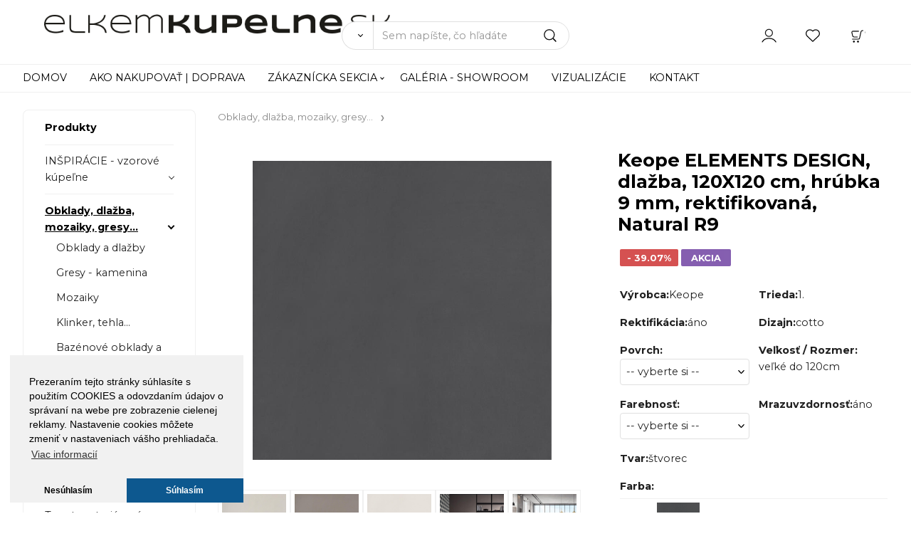

--- FILE ---
content_type: text/html; charset=UTF-8
request_url: https://elkemkupelne.sk/keope-elements-design-dlazba-120x120-cm-hrubka-9-mm-rektifikovana-natural-r9/p2962
body_size: 14034
content:
<!DOCTYPE html>
<html lang="sk">
<head>
  <meta charset="utf-8">
  <title>Keope ELEMENTS DESIGN, dlažba, 120X120 cm, hrúbka 9 mm, rektifikovaná, Natural R9 | elkemkupelne.sk</title>
  <meta content="width=device-width,initial-scale=1.0" name="viewport">
  <link rel="preload" href="/template/eshop/scripts_clean3/main.min.css?t=2" as="style">
  <link rel="preconnect" href="https://fonts.googleapis.com">
  <link rel="preconnect" href="https://fonts.gstatic.com" crossorigin>
  <link href="https://fonts.googleapis.com/css2?family=Poppins:ital,wght@0,400;0,600;1,400;1,600&display=swap" rel="stylesheet">
  <link rel="stylesheet" href="/eshop/scripts/ce_cms.min.css?t=4">
  <link rel="stylesheet" href="/eshop/scripts/ce/controls.min.css?t=3">
  <link rel="stylesheet" href="/template/eshop/scripts_clean3/main.min.css?t=2">
  <link rel="stylesheet" href="/template/eshop/scripts_clean3/clickeshopmenu/menu.min.css?t=1" >
   <style> .tag_color1{ background-color:#67379d; color:#ffffff; } .tag_color2{ background-color:#56a9de; color:#ffffff; }</style>
<meta name="description" content="Keope ELEMENTS DESIGN, dlažba, 120X120 cm, 9 mm, rektifikovaná, Natural R9, Black, objednávkový kód: 57A0,, Silver, objednávkový kód: 51A0,, Taupe, objednávkový kód: 54A0,, White, objednávkový kód: 56A0.,  Vlastnosti:, materiál: porcelánová kamenina,, vhodná do interiéru,, vhodná ako podlaha aj ako obklad na stenu,, protišmykový povrch R9,, matný povrch,, dostupné v týchto farebných variaciách: black, silver, taupe, white, beige, grey, ivory,, v jednom balení: 2,86 m²/ 2 kusy,, V1 = konzistentný odtieň a" >
<meta name="keywords" content="Obklady, dlažba, mozaiky, gresy... | Keope ELEMENTS DESIGN, dlažba, 120X120 cm, hrúbka 9 mm, rektifikovaná, Natural R9" >
<meta property="og:type" content="product" >
<meta property="og:title" content="Keope ELEMENTS DESIGN, dlažba, 120X120 cm, hrúbka 9 mm, rektifikovaná, Natural R9 | Obklady, dlažba, mozaiky, gresy...">
<link rel="canonical" href="https://elkemkupelne.sk/keope-elements-design-dlazba-120x120-cm-hrubka-9-mm-rektifikovana-natural-r9/p2962">
<meta name="robots" content="index,follow">
<meta property="og:description" content="Keope ELEMENTS DESIGN, dlažba, 120X120 cm, 9 mm, rektifikovaná, Natural R9, Black, objednávkový kód: 57A0,, Silver, objednávkový kód: 51A0,, Taupe, objednávkový kód: 54A0,, White, objednávkový kód: 56A0.,  Vlastnosti:, materiál: porcelánová kamenina,, vhodná do interiéru,, vhodná ako podlaha aj ako obklad na stenu,, protišmykový povrch R9,, matný povrch,, dostupné v týchto farebných variaciách: black, silver, taupe, white, beige, grey, ivory,, v jednom balení: 2,86 m²/ 2 kusy,, V1 = konzistentný odtieň a">
<meta property="og:image" content="https://elkemkupelne.sk/images_upd/products/2/hynow7b1amz3.jpg">
<script>window.dataLayer = window.dataLayer || []; window.dataLayer.push({"event": "view_item","ecommerce": { "items": [{ "item_id":"", "item_name":"Keope ELEMENTS DESIGN, dlažba, 120X120 cm, hrúbka 9 mm, rektifikovaná, Natural R9", "id":2962,"price":66.63,"currency":"EUR","category":"Obklady, dlažba, mozaiky, gresy..."}]} });</script>
<script type="application/ld+json"> {"@context": "https://schema.org/","@type": "Product","name": "Keope ELEMENTS DESIGN, dlažba, 120X120 cm, hrúbka 9 mm, rektifikovaná, Natural R9","productID": "2962","image": "https://elkemkupelne.sk/images_upd/products/2/hynow7b1amz3.jpg","brand": {"@type": "Brand", "name": "Keope"},"description": "Keope ELEMENTS DESIGN, dlažba, 120X120 cm, 9 mm, rektifikovaná, Natural R9, Black, objednávkový kód: 57A0,, Silver, objednávkový kód: 51A0,, Taupe, objednávkový kód: 54A0,, White, objednávkový kód: 56A0.,  Vlastnosti:, materiál: porcelánová kamenina,, vhodná do interiéru,, vhodná ako podlaha aj ako obklad na stenu,, protišmykový povrch R9,, matný povrch,, dostupné v týchto farebných variaciách: black, silver, taupe, white, beige, grey, ivory,, v jednom balení: 2,86 m²/ 2 kusy,, V1 = konzistentný odtieň a","url": "https://elkemkupelne.sk/keope-elements-design-dlazba-120x120-cm-hrubka-9-mm-rektifikovana-natural-r9/p2962","category": "Obklady, dlažba, mozaiky, gresy...", "offers": {"@type": "Offer","url": "https://elkemkupelne.sk/keope-elements-design-dlazba-120x120-cm-hrubka-9-mm-rektifikovana-natural-r9/p2962","priceCurrency": "EUR","price": "66.63"}} </script>
<link rel="icon" type="image/png" href="/storage/favicon.png" /> 
<link rel="stylesheet" href="/storage/scripts/custom.css?t=6" />
<link href="https://fonts.googleapis.com/css2?family=Montserrat:ital,wght@0,400;0,700;1,400&display=swap" rel="stylesheet">

<meta name="google-site-verification" content="MGoWcUREGAG7LqxmskiJMnBKwBwqZXVx6-G671MCHq8" /></head>
<body class="bodyClass" id="page_product_detail_out" >
<div class="wrapper">
<header class="header">
  <div id="pageHeaderContent" class="editContent"><div><a class="effect-light" href="/"><img class="" style="margin-left: 2.5%; margin-top: 20px;" src="/storage/office/logo1.png" alt="elkem kupelne" width="488" height="27"></a></div>
<div>&nbsp;</div></div>
  <div class="headerComponents">
    <span id="res-main_trg" class="res-menu_trg only_tablet_mobile"></span>
    <div class="shoppingCart" id="shoppingCart">
      <a class="s-link" href="/cart/" data-title="zobraziť nákupný košík" rel="nofollow" aria-label="Košík">
        <div class="s-img" ></div>
        <span class="quantity"><span id="order_products_quantity">0</span> <span></span></span></a></div>
        <div class="divLogin" id="loginUser">
      <a class="loginLink" href="/login/" title="Prihlásenie"> </a>
    </div>
    <span id="wishlist-link" class="wishlist-link" onclick="formExtend.pageRedirect('/eshop/user-profile/wishlist/')" title="Obľúbené položky"></span>
    <span id="res-search_trg" class="res-search_trg only_tablet_mobile"></span>
  </div>
  <div class="productSearch" id="productSearch">
    <form action="/search/" method="get">
      <button class="btn_search-list-category" type="button" id="btn_search-list-category" aria-label="Vyhľadať"></button>
      <input name="txtb_searchProduct" id="txtb_searchProduct" type="search" class="txtbSearchProduct" value="" placeholder="Sem napíšte, čo hľadáte" required="required" maxlength="200" minlength="3" onkeyup="ce_product_view.fulltextSearch(this)" autocomplete="off" aria-label="Sem napíšte, čo hľadáte">
      <input class="txtbSearchButton" type="submit" title="Vyhľadať" value="">
      <input type="hidden" name="category-list">
    </form>
  </div>
</header>
<nav id="ce_menu" class="ce_menu menuClass mainMenuStyle"><ul id="m1"><li id="m0"><a href="/">DOMOV</a></li><li id="m2"><a href="/ako-nakupovat-doprava/m2">AKO NAKUPOVAŤ | DOPRAVA</a></li><li id="m210"><a href="/eshop/login.php">ZÁKAZNÍCKA SEKCIA</a><ul><li id="m149"><a href="/eshop/user.php">ZMENA OSOBNÝCH ÚDAJOV</a></li><li id="m150"><a href="/eshop/order_history.php">PREHĽAD OBJEDNÁVOK</a></li><li id="m221"><a href="/zakaznicka-sekcia/obchodne-podmienky/m221">OBCHODNÉ PODMIENKY</a></li><li id="m3"><a href="/zakaznicka-sekcia/ochrana-osobnych-udajov/m3">OCHRANA OSOBNÝCH ÚDAJOV</a></li></ul></li><li id="m648"><a href="/galeria-showroom/m648">GALÉRIA - SHOWROOM</a></li><li id="m4"><a href="/vizualizacie/m4">VIZUALIZÁCIE</a></li><li id="m215"><a href="/kontakt/m215">KONTAKT</a></li></ul></nav>
<div class="pageContent ">
  <div id="page_panel" class="pagePanel">
    <div class="productsPanel" id="productsPanel">
      <span class="homeLink" id="homeLink">Produkty</span>
      <nav class="categoryPanel ce_category" id="categoryPanel"><ul id="l1" class="sitemap"><li id="l3"><a href="/inspiracie-vzorove-kupelne/c3">INŠPIRÁCIE - vzorové kúpeľne</a><ul><li id="l18"><a href="/inspiracie-vzorove-kupelne/boho/c18">Boho</a></li><li id="l19"><a href="/inspiracie-vzorove-kupelne/inalco-storm/c19">Inalco Storm</a></li><li id="l70"><a href="/inspiracie-vzorove-kupelne/na-okraji-lesa/c70">Na okraji lesa</a></li><li id="l72"><a href="/inspiracie-vzorove-kupelne/biela-s-drevom/c72">Biela s drevom</a></li><li id="l73"><a href="/inspiracie-vzorove-kupelne/glamour/c73">Glamour</a></li><li id="l114"><a href="/inspiracie-vzorove-kupelne/tehlickova-casalgrande-padana/c114">Tehličková - Casalgrande Padana</a></li><li id="l239"><a href="/inspiracie-vzorove-kupelne/spanielska-klasika/c239">Španielska klasika</a></li><li id="l240"><a href="/inspiracie-vzorove-kupelne/mentolova-pracovna/c240">Mentolová práčovňa</a></li><li id="l241"><a href="/inspiracie-vzorove-kupelne/detska-hrava-kupelna/c241">Detská hravá kúpeľňa</a></li><li id="l242"><a href="/inspiracie-vzorove-kupelne/zimna-kupelna/c242">Zimná kúpeľňa</a></li><li id="l243"><a href="/inspiracie-vzorove-kupelne/zelena-marmoker/c243">Zelená Marmoker</a></li><li id="l244"><a href="/inspiracie-vzorove-kupelne/kenzo-melrose/c244">Kenzo-Melrose</a></li></ul></li><li id="l4"><a href="/obklady-dlazba-mozaiky-gresy.../c4">Obklady, dlažba, mozaiky, gresy...</a><ul><li id="l33"><a href="/obklady-dlazba-mozaiky-gresy.../obklady-a-dlazby/c33">Obklady a dlažby</a></li><li id="l34"><a href="/obklady-dlazba-mozaiky-gresy.../gresy-kamenina/c34">Gresy - kamenina</a></li><li id="l35"><a href="/obklady-dlazba-mozaiky-gresy.../mozaiky/c35">Mozaiky</a></li><li id="l36"><a href="/obklady-dlazba-mozaiky-gresy.../klinker-tehla.../c36">Klinker, tehla...</a></li><li id="l38"><a href="/obklady-dlazba-mozaiky-gresy.../bazenove-obklady-a-dlazba/c38">Bazénové obklady a dlažba</a></li><li id="l40"><a href="/obklady-dlazba-mozaiky-gresy.../exterierove-dlazby-terasy.../c40">Exteriérové dlažby, terasy...</a></li><li id="l39"><a href="/obklady-dlazba-mozaiky-gresy.../velkoformatove/c39">Veľkoformátové</a></li></ul></li><li id="l5"><a href="/drevene-podlahy-a-obklady.../c5">Drevené podlahy a obklady...</a><ul><li id="l20"><a href="/drevene-podlahy-a-obklady.../drevene-podlahy/c20">Drevené podlahy</a></li><li id="l23"><a href="/drevene-podlahy-a-obklady.../drevene-obklady-dekoracne/c23">Drevené obklady (dekoračné)</a></li></ul></li><li id="l6"><a href="/tapety-exterierove-a-interierove-../c6">Tapety exteriérové a interiérové ..</a><ul><li id="l233"><a href="/tapety-exterierove-a-interierove-../interierove-tapety-cvc/c233">Interiérové tapety (CVC)</a></li><li id="l236"><a href="/tapety-exterierove-a-interierove-../interierove-tapety-ewc/c236">Interiérové tapety (EWC)</a></li><li id="l234"><a href="/tapety-exterierove-a-interierove-../kupelnove-tapety-wet/c234">Kúpeľňové tapety (WET)</a></li><li id="l235"><a href="/tapety-exterierove-a-interierove-../exterierove-tapety-out/c235">Exteriérové tapety (OUT)</a></li></ul></li><li id="l7"><a href="/armatury-baterie-a-sprchy.../c7">Armatúry - batérie a sprchy...</a><ul><li id="l41"><a href="/armatury-baterie-a-sprchy.../vodovodne-baterie/c41">Vodovodné batérie</a><ul><li id="l59"><a href="/armatury-baterie-a-sprchy.../vodovodne-baterie/baterie-umyvadlove/c59">Batérie umývadlové</a></li><li id="l60"><a href="/armatury-baterie-a-sprchy.../vodovodne-baterie/baterie-vanove/c60">Batérie vaňové</a></li><li id="l61"><a href="/armatury-baterie-a-sprchy.../vodovodne-baterie/baterie-sprchove/c61">Batérie sprchové</a></li><li id="l62"><a href="/armatury-baterie-a-sprchy.../vodovodne-baterie/baterie-drezove/c62">Batérie drezové</a></li><li id="l63"><a href="/armatury-baterie-a-sprchy.../vodovodne-baterie/baterie-bidetove/c63">Batérie bidetové</a></li><li id="l65"><a href="/armatury-baterie-a-sprchy.../vodovodne-baterie/baterie-podomietkove/c65">Batérie podomietkové</a></li><li id="l66"><a href="/armatury-baterie-a-sprchy.../vodovodne-baterie/baterie-prislusenstvo/c66">Batérie príslušenstvo</a></li></ul></li><li id="l42"><a href="/armatury-baterie-a-sprchy.../sprchy-a-sprchove-systemy/c42">Sprchy a sprchové systémy</a><ul><li id="l67"><a href="/armatury-baterie-a-sprchy.../sprchy-a-sprchove-systemy/rucne-sprchy/c67">Ručné sprchy</a></li><li id="l68"><a href="/armatury-baterie-a-sprchy.../sprchy-a-sprchove-systemy/hlavove-sprchy/c68">Hlavové sprchy</a></li><li id="l32"><a href="/armatury-baterie-a-sprchy.../sprchy-a-sprchove-systemy/sprchove-stlpy/c32">Sprchové stĺpy</a></li><li id="l69"><a href="/armatury-baterie-a-sprchy.../sprchy-a-sprchove-systemy/sprchove-panely/c69">Sprchové panely</a></li><li id="l71"><a href="/armatury-baterie-a-sprchy.../sprchy-a-sprchove-systemy/sprchove-tyce-a-drziaky/c71">Sprchové tyče a držiaky</a></li><li id="l55"><a href="/armatury-baterie-a-sprchy.../sprchy-a-sprchove-systemy/sprchovy-sety/c55">Sprchový sety</a></li><li id="l74"><a href="/armatury-baterie-a-sprchy.../sprchy-a-sprchove-systemy/sprchove-prislusenstvo/c74">Sprchové príslušenstvo</a></li></ul></li></ul></li><li id="l8"><a href="/sprchove-kuty-a-boxy-vane.../c8">Sprchové kúty a boxy, vane...</a><ul><li id="l50"><a href="/sprchove-kuty-a-boxy-vane.../sprchove-kuty-vanicky-boxy.../c50">Sprchové kúty, vaničky, boxy...</a><ul><li id="l43"><a href="/sprchove-kuty-a-boxy-vane.../sprchove-kuty-vanicky-boxy.../sprchove-kuty-a-dvere/c43">Sprchové kúty a dvere</a></li><li id="l44"><a href="/sprchove-kuty-a-boxy-vane.../sprchove-kuty-vanicky-boxy.../sprchove-steny-walk-in/c44">Sprchové steny Walk-in</a></li><li id="l46"><a href="/sprchove-kuty-a-boxy-vane.../sprchove-kuty-vanicky-boxy.../sprchove-boxy/c46">Sprchové boxy</a></li><li id="l47"><a href="/sprchove-kuty-a-boxy-vane.../sprchove-kuty-vanicky-boxy.../sprchove-vanicky/c47">Sprchové vaničky</a></li><li id="l48"><a href="/sprchove-kuty-a-boxy-vane.../sprchove-kuty-vanicky-boxy.../sprchove-prislusenstvo/c48">Sprchové príslušenstvo</a></li><li id="l49"><a href="/sprchove-kuty-a-boxy-vane.../sprchove-kuty-vanicky-boxy.../sprchove-zlaby-sifony/c49">Sprchové žľaby, sifóny</a></li></ul></li><li id="l51"><a href="/sprchove-kuty-a-boxy-vane.../vane/c51">Vane</a><ul><li id="l52"><a href="/sprchove-kuty-a-boxy-vane.../vane/vane-vstavane-polovstavane/c52">Vane vstavané, polovstavané</a></li><li id="l56"><a href="/sprchove-kuty-a-boxy-vane.../vane/vane-volne-stojace/c56">Vane voľne stojace</a></li><li id="l57"><a href="/sprchove-kuty-a-boxy-vane.../vane/vane-s-dvierkami/c57">Vane s dvierkami</a></li><li id="l115"><a href="/sprchove-kuty-a-boxy-vane.../vane/vanove-zasteny/c115">Vaňové zásteny</a></li><li id="l58"><a href="/sprchove-kuty-a-boxy-vane.../vane/vanove-prislusenstvo/c58">Vaňové príslušenstvo</a></li><li id="l75"><a href="/sprchove-kuty-a-boxy-vane.../vane/vanove-sifony-odtoky/c75">Vaňové sifóny, odtoky</a></li><li id="l238"><a href="/sprchove-kuty-a-boxy-vane.../vane/vane-ine.../c238">Vane iné...</a></li></ul></li><li id="l257"><a href="/sprchove-kuty-a-boxy-vane.../prislusenstvo/c257">Príslušenstvo</a></li></ul></li><li id="l9"><a href="/sanita-umyvadla-wc-misy.../c9">Sanita, umývadlá, WC misy...</a><ul><li id="l26"><a href="/sanita-umyvadla-wc-misy.../wc/c26">WC</a><ul><li id="l76"><a href="/sanita-umyvadla-wc-misy.../wc/wc-zavesne/c76">WC závesné</a></li><li id="l77"><a href="/sanita-umyvadla-wc-misy.../wc/wc-stojace/c77">WC stojace</a></li><li id="l78"><a href="/sanita-umyvadla-wc-misy.../wc/wc-kombinovane/c78">WC kombinované</a></li><li id="l79"><a href="/sanita-umyvadla-wc-misy.../wc/wc-dosky/c79">WC dosky</a></li><li id="l54"><a href="/sanita-umyvadla-wc-misy.../wc/pridavne-bidety-k-wc/c54">Prídavné bidety k WC</a></li><li id="l80"><a href="/sanita-umyvadla-wc-misy.../wc/wc-podomietkove-systemy-tlacidla/c80">WC podomietkové systémy, tlačidlá</a></li><li id="l81"><a href="/sanita-umyvadla-wc-misy.../wc/wc-prislusenstvo/c81">WC príslušenstvo</a></li><li id="l82"><a href="/sanita-umyvadla-wc-misy.../wc/wc-odtoky-sifony/c82">WC odtoky, sifóny</a></li></ul></li><li id="l27"><a href="/sanita-umyvadla-wc-misy.../pisoare/c27">Pisoáre</a><ul><li id="l83"><a href="/sanita-umyvadla-wc-misy.../pisoare/pisoare-zavesne/c83">Pisoáre závesné</a></li><li id="l84"><a href="/sanita-umyvadla-wc-misy.../pisoare/pisoare-stojace/c84">Pisoáre stojace</a></li><li id="l85"><a href="/sanita-umyvadla-wc-misy.../pisoare/pisoare-podomietkove-systemy/c85">Pisoáre podomietkové systémy</a></li><li id="l86"><a href="/sanita-umyvadla-wc-misy.../pisoare/pisoare-prislusenstvo/c86">Pisoáre príslušenstvo</a></li><li id="l87"><a href="/sanita-umyvadla-wc-misy.../pisoare/pisoare-odtoky-sifony/c87">Pisoáre odtoky, sifóny</a></li></ul></li><li id="l28"><a href="/sanita-umyvadla-wc-misy.../bidety/c28">Bidety</a><ul><li id="l88"><a href="/sanita-umyvadla-wc-misy.../bidety/bidety-zavesne/c88">Bidety závesné</a></li><li id="l89"><a href="/sanita-umyvadla-wc-misy.../bidety/bidety-stojace/c89">Bidety stojace</a></li><li id="l90"><a href="/sanita-umyvadla-wc-misy.../bidety/bidetove-dosky/c90">Bidetové dosky</a></li><li id="l91"><a href="/sanita-umyvadla-wc-misy.../bidety/bidety-podomietkove-systemy/c91">Bidety podomietkové systémy</a></li><li id="l92"><a href="/sanita-umyvadla-wc-misy.../bidety/bidety-prislusenstvo/c92">Bidety príslušenstvo</a></li><li id="l93"><a href="/sanita-umyvadla-wc-misy.../bidety/bidety-odtoky-sifony/c93">Bidety odtoky, sifóny</a></li></ul></li><li id="l29"><a href="/sanita-umyvadla-wc-misy.../umyvadla/c29">Umývadlá</a><ul><li id="l94"><a href="/sanita-umyvadla-wc-misy.../umyvadla/umyvadla-zavesne/c94">Umývadlá závesné</a></li><li id="l95"><a href="/sanita-umyvadla-wc-misy.../umyvadla/umyvadlove-stlpy-a-polostlpy/c95">Umývadlové stĺpy a polostĺpy</a></li><li id="l96"><a href="/sanita-umyvadla-wc-misy.../umyvadla/umyvadla-na-dosku/-nabytkove/-stojate/c96">Umývadlá na dosku/ nábytkové/ stojaté</a></li><li id="l97"><a href="/sanita-umyvadla-wc-misy.../umyvadla/umyvadla-polo-/zapustene/c97">Umývadlá polo-/zapustené</a></li><li id="l98"><a href="/sanita-umyvadla-wc-misy.../umyvadla/umyvadla-rohove/c98">Umývadlá rohové</a></li><li id="l99"><a href="/sanita-umyvadla-wc-misy.../umyvadla/umyvadlovy-set-so-skrinkou/c99">Umývadlový set so skrinkou</a></li><li id="l100"><a href="/sanita-umyvadla-wc-misy.../umyvadla/umyvadlove-prislusenstvo/c100">Umývadlové príslušenstvo</a></li><li id="l101"><a href="/sanita-umyvadla-wc-misy.../umyvadla/umyvadlove-odtoky-sifony/c101">Umývadlové odtoky, sifóny</a></li><li id="l262"><a href="/sanita-umyvadla-wc-misy.../umyvadla/volne-stojace-umyvadla/c262">Voľne stojace umývadlá</a></li><li id="l263"><a href="/sanita-umyvadla-wc-misy.../umyvadla/umyvadielko/c263">Umývadielko</a></li><li id="l264"><a href="/sanita-umyvadla-wc-misy.../umyvadla/dvojumyvadlo/c264">Dvojumývadlo</a></li></ul></li></ul></li><li id="l10"><a href="/kupelnovy-nabytok-zrkadla-svietidla/c10">Kúpeľňový nábytok, zrkadlá, svietidlá</a><ul><li id="l30"><a href="/kupelnovy-nabytok-zrkadla-svietidla/skrinky-dosky-pod-umyvadla/c30">Skrinky, dosky pod umývadlá</a></li><li id="l53"><a href="/kupelnovy-nabytok-zrkadla-svietidla/policove-regaly-lavice/c53">Policové regály, lavice</a></li><li id="l102"><a href="/kupelnovy-nabytok-zrkadla-svietidla/nabytok-ostatny.../c102">Nábytok ostatný...</a></li><li id="l103"><a href="/kupelnovy-nabytok-zrkadla-svietidla/zrkadlove-skrinky/c103">Zrkadlové skrinky</a></li><li id="l104"><a href="/kupelnovy-nabytok-zrkadla-svietidla/zrkadla/c104">Zrkadlá</a></li><li id="l105"><a href="/kupelnovy-nabytok-zrkadla-svietidla/svietidla/c105">Svietidlá</a></li></ul></li><li id="l11"><a href="/kupelnove-doplnky/c11">Kúpeľňové doplnky</a><ul><li id="l17"><a href="/kupelnove-doplnky/na-stenu/c17">Na stenu</a></li><li id="l21"><a href="/kupelnove-doplnky/na-postavenie/c21">Na  postavenie</a></li><li id="l22"><a href="/kupelnove-doplnky/bez-vrtania/c22">Bez vŕtania</a></li><li id="l24"><a href="/kupelnove-doplnky/droteny-program/c24">Drôtený program</a></li><li id="l31"><a href="/kupelnove-doplnky/kose-kosiky-krabicky.../c31">Koše, košíky, krabičky...</a></li><li id="l106"><a href="/kupelnove-doplnky/sedatka-a-stolicky/c106">Sedátka a stoličky</a></li><li id="l107"><a href="/kupelnove-doplnky/kozmeticke-zrkadla/c107">Kozmetické zrkadlá</a></li><li id="l108"><a href="/kupelnove-doplnky/stojany-a-susiaky/c108">Stojany a sušiaky</a></li><li id="l109"><a href="/kupelnove-doplnky/stierky/c109">Stierky</a></li><li id="l110"><a href="/kupelnove-doplnky/dekoracie/c110">Dekorácie</a></li><li id="l113"><a href="/kupelnove-doplnky/ine.../c113">Iné...</a></li></ul></li><li id="l12"><a href="/dizajnove-radiatory-kurenie/-vetranie.../c12">Dizajnové radiátory, kúrenie/ vetranie...</a><ul><li id="l116"><a href="/dizajnove-radiatory-kurenie/-vetranie.../dizajnove-radiatory/c116">Dizajnové radiátory</a></li><li id="l117"><a href="/dizajnove-radiatory-kurenie/-vetranie.../susiaky-uterakov/c117">Sušiaky uterákov</a></li><li id="l118"><a href="/dizajnove-radiatory-kurenie/-vetranie.../krby/c118">Krby</a></li><li id="l119"><a href="/dizajnove-radiatory-kurenie/-vetranie.../elektricke-kurenie-tepla-podlaha/c119">Elektrické kúrenie (teplá podlaha)</a></li><li id="l237"><a href="/dizajnove-radiatory-kurenie/-vetranie.../smart-technologia/c237">Smart technológia</a></li><li id="l120"><a href="/dizajnove-radiatory-kurenie/-vetranie.../doplnky/c120">Doplnky</a></li><li id="l45"><a href="/dizajnove-radiatory-kurenie/-vetranie.../ventilatory/c45">Ventilátory</a></li></ul></li><li id="l14"><a href="/profily-listy-a-stavebne-doplnky/c14">Profily, lišty a stavebné doplnky</a><ul><li id="l64"><a href="/profily-listy-a-stavebne-doplnky/ukoncovacie-listy/c64">Ukončovacie lišty</a></li><li id="l215"><a href="/profily-listy-a-stavebne-doplnky/schodiskove-listy/c215">Schodiskové lišty</a></li><li id="l216"><a href="/profily-listy-a-stavebne-doplnky/vanove-profily/c216">Vaňové profily</a></li><li id="l217"><a href="/profily-listy-a-stavebne-doplnky/spadove-profily/c217">Spádové profily</a></li><li id="l218"><a href="/profily-listy-a-stavebne-doplnky/dilatacie/c218">Dilatácie</a></li><li id="l219"><a href="/profily-listy-a-stavebne-doplnky/led-profily-a-listy/c219">LED profily a lišty</a></li><li id="l220"><a href="/profily-listy-a-stavebne-doplnky/prechodove-listy/c220">Prechodové lišty</a></li><li id="l222"><a href="/profily-listy-a-stavebne-doplnky/sokle/c222">Sokle</a></li><li id="l223"><a href="/profily-listy-a-stavebne-doplnky/prekryvacie-profily/c223">Prekrývacie profily</a></li><li id="l224"><a href="/profily-listy-a-stavebne-doplnky/nivelacia-kriziky/c224">Nivelácia + krížiky</a></li></ul></li><li id="l15"><a href="/stavebna-chemia/c15">Stavebná chémia</a><ul><li id="l225"><a href="/stavebna-chemia/lepidla/c225">Lepidlá</a></li><li id="l231"><a href="/stavebna-chemia/tmely/c231">Tmely</a></li><li id="l226"><a href="/stavebna-chemia/hydroizolacia/c226">Hydroizolácia</a></li><li id="l227"><a href="/stavebna-chemia/penetracie/c227">Penetrácie</a></li><li id="l228"><a href="/stavebna-chemia/skarovacie-hmoty/c228">Škárovacie hmoty</a></li><li id="l229"><a href="/stavebna-chemia/silikony/c229">Silikóny</a></li><li id="l232"><a href="/stavebna-chemia/cistiace-a-ochranne-prostriedky/c232">Čistiace a ochranné prostriedky</a></li><li id="l230"><a href="/stavebna-chemia/ine.../c230">Iné...</a></li></ul></li><li id="l16"><a href="/vyrobca/c16">VÝROBCA</a><ul><li id="l13"><a href="/vyrobca/41zero42/c13">41zero42</a><ul><li id="l258"><a href="/vyrobca/41zero42/alape/c258">Alape</a></li></ul></li><li id="l121"><a href="/vyrobca/alcaplast/c121">Alcaplast</a></li><li id="l122"><a href="/vyrobca/alfalux/c122">Alfalux</a></li><li id="l123"><a href="/vyrobca/antonio-lupi/c123">Antonio Lupi</a></li><li id="l124"><a href="/vyrobca/antrax-it/c124">Antrax IT</a></li><li id="l125"><a href="/vyrobca/apavisa/c125">Apavisa</a></li><li id="l126"><a href="/vyrobca/ariostea/c126">Ariostea</a></li><li id="l127"><a href="/vyrobca/axor/c127">Axor</a></li><li id="l128"><a href="/vyrobca/bette/c128">Bette</a></li><li id="l129"><a href="/vyrobca/bisazza/c129">Bisazza</a></li><li id="l130"><a href="/vyrobca/butech/c130">Butech</a></li><li id="l131"><a href="/vyrobca/caleido/c131">Caleido</a></li><li id="l132"><a href="/vyrobca/casalgrande-padana/c132">Casalgrande Padana</a></li><li id="l133"><a href="/vyrobca/cercom/c133">Cercom</a></li><li id="l134"><a href="/vyrobca/cerdomus/c134">Cerdomus</a></li><li id="l135"><a href="/vyrobca/cotto-deste/c135">Cotto d'Este</a></li><li id="l136"><a href="/vyrobca/coem/c136">Coem</a></li><li id="l137"><a href="/vyrobca/coverlam/c137">Coverlam</a></li><li id="l138"><a href="/vyrobca/decorstock/c138">Decorstock</a></li><li id="l139"><a href="/vyrobca/domiziani/c139">Domiziani</a></li><li id="l140"><a href="/vyrobca/dornbracht/c140">Dornbracht</a></li><li id="l141"><a href="/vyrobca/dune/c141">Dune</a></li><li id="l142"><a href="/vyrobca/duravit/c142">Duravit</a></li><li id="l143"><a href="/vyrobca/duscholux/c143">Duscholux</a></li><li id="l144"><a href="/vyrobca/edimax-astor/c144">Edimax Astor</a></li><li id="l145"><a href="/vyrobca/equipe/c145">Equipe</a></li><li id="l146"><a href="/vyrobca/eps/c146">Eps</a></li><li id="l147"><a href="/vyrobca/ergon/c147">Ergon</a></li><li id="l148"><a href="/vyrobca/euro-flyzone/c148">Euro Flyzone</a></li><li id="l149"><a href="/vyrobca/fioranese/c149">Fioranese</a></li><li id="l150"><a href="/vyrobca/forhit/c150">Forhit</a></li><li id="l151"><a href="/vyrobca/gamadecor/c151">Gamadecor</a></li><li id="l152"><a href="/vyrobca/geberit/c152">Geberit</a></li><li id="l153"><a href="/vyrobca/grespania/c153">Grespania</a></li><li id="l154"><a href="/vyrobca/grohe/c154">Grohe</a></li><li id="l155"><a href="/vyrobca/gustavsberg/c155">Gustavsberg</a></li><li id="l156"><a href="/vyrobca/hidra/c156">Hidra</a></li><li id="l157"><a href="/vyrobca/hansgrohe/c157">Hansgrohe</a></li><li id="l158"><a href="/vyrobca/huppe/c158">Huppe</a></li><li id="l159"><a href="/vyrobca/ideal-standard/c159">Ideal Standard</a></li><li id="l160"><a href="/vyrobca/i-drain/c160">I-drain</a></li><li id="l161"><a href="/vyrobca/inalco/c161">Inalco</a></li><li id="l162"><a href="/vyrobca/interdoor/c162">Interdoor</a></li><li id="l163"><a href="/vyrobca/jee-o/c163">Jee-o</a></li><li id="l164"><a href="/vyrobca/jika/c164">Jika</a></li><li id="l165"><a href="/vyrobca/kaldewei/c165">Kaldewei</a></li><li id="l166"><a href="/vyrobca/keope/c166">Keope</a></li><li id="l167"><a href="/vyrobca/keramag/c167">Keramag</a></li><li id="l168"><a href="/vyrobca/keuco/c168">Keuco</a></li><li id="l169"><a href="/vyrobca/kludi/c169">Kludi</a></li><li id="l170"><a href="/vyrobca/kolo/c170">Kolo</a></li><li id="l171"><a href="/vyrobca/laminam/c171">Laminam</a></li><li id="l172"><a href="/vyrobca/lantic-colonial/c172">L’Antic Colonial</a></li><li id="l173"><a href="/vyrobca/laufen/c173">Laufen</a></li><li id="l174"><a href="/vyrobca/lebon/c174">Lebon</a></li><li id="l175"><a href="/vyrobca/listone-giordano/c175">Listone Giordano</a></li><li id="l176"><a href="/vyrobca/mapei/c176">Mapei</a></li><li id="l177"><a href="/vyrobca/marazzi/c177">Marazzi</a></li><li id="l178"><a href="/vyrobca/marca-corona/c178">Marca Corona</a></li><li id="l179"><a href="/vyrobca/mariner/c179">Mariner</a></li><li id="l180"><a href="/vyrobca/murexin/c180">Murexin</a></li><li id="l181"><a href="/vyrobca/mutina/c181">Mutina</a></li><li id="l182"><a href="/vyrobca/noken/c182">Noken</a></li><li id="l183"><a href="/vyrobca/oras/c183">Oras</a></li><li id="l184"><a href="/vyrobca/pamesa/c184">Pamesa</a></li><li id="l185"><a href="/vyrobca/paul/c185">Paul</a></li><li id="l186"><a href="/vyrobca/pmh/c186">Pmh</a></li><li id="l187"><a href="/vyrobca/polysystem/c187">Polysystem</a></li><li id="l188"><a href="/vyrobca/profilpas/c188">Profilpas</a></li><li id="l189"><a href="/vyrobca/provenza/c189">Provenza</a></li><li id="l190"><a href="/vyrobca/ravak/c190">Ravak</a></li><li id="l191"><a href="/vyrobca/roca/c191">Roca</a></li><li id="l192"><a href="/vyrobca/roltechnik/c192">Roltechnik</a></li><li id="l193"><a href="/vyrobca/ridea/c193">Ridea</a></li><li id="l194"><a href="/vyrobca/saime/c194">Saime</a></li><li id="l195"><a href="/vyrobca/saloni/c195">Saloni</a></li><li id="l196"><a href="/vyrobca/santagostino/c196">Sant'Agostino</a></li><li id="l197"><a href="/vyrobca/serenissima/c197">Serenissima</a></li><li id="l198"><a href="/vyrobca/smedbo/c198">Smedbo</a></li><li id="l199"><a href="/vyrobca/sopro/c199">Sopro</a></li><li id="l200"><a href="/vyrobca/schlueter-system/c200">Schlueter-system</a></li><li id="l203"><a href="/vyrobca/systempool/c203">Systempool</a></li><li id="l204"><a href="/vyrobca/tres/c204">Tres</a></li><li id="l205"><a href="/vyrobca/unidrain/c205">Unidrain</a></li><li id="l206"><a href="/vyrobca/urbatek/c206">Urbatek</a></li><li id="l207"><a href="/vyrobca/venis/c207">Venis</a><ul><li id="l37"><a href="/vyrobca/venis/cristal/c37">Cristal</a></li><li id="l214"><a href="/vyrobca/venis/mirage/c214">Mirage</a></li></ul></li><li id="l208"><a href="/vyrobca/villeroy-boch/c208">Villeroy &amp; Boch</a></li><li id="l209"><a href="/vyrobca/vitrex/c209">Vitrex</a></li><li id="l210"><a href="/vyrobca/viva/c210">Viva</a></li><li id="l211"><a href="/vyrobca/wall-dec-o/c211">Wall&amp;decò</a></li><li id="l212"><a href="/vyrobca/zehnder/c212">Zehnder</a></li><li id="l213"><a href="/vyrobca/zucchetti/c213">Zucchetti</a></li><li id="l253"><a href="/vyrobca/iny.../c253">Iný...</a></li><li id="l254"><a href="/vyrobca/decor-union/c254">Decor Union</a></li><li id="l255"><a href="/vyrobca/gayafores/c255">Gayafores</a></li><li id="l256"><a href="/vyrobca/porcelanosa/c256">Porcelanosa</a></li><li id="l259"><a href="/vyrobca/alape/c259">Alape</a></li><li id="l260"><a href="/vyrobca/artceram/c260">Artceram</a></li><li id="l261"><a href="/vyrobca/fondovalle/c261">Fondovalle</a></li><li id="l265"><a href="/vyrobca/lotosan/c265">Lotosan</a></li></ul></li><li id="l2"><a href="/vypredaj/c2">VÝPREDAJ</a><ul><li id="l201"><a href="/vypredaj/obklady-dlazba-mozaiky-gresy.../c201">Obklady, dlažba, mozaiky, gresy...</a></li><li id="l202"><a href="/vypredaj/drevene-podlahy-a-obklady.../c202">Drevené podlahy a obklady...</a></li><li id="l221"><a href="/vypredaj/exterierove-a-interierove-tapety.../c221">Exteriérové a interiérové tapety...</a></li><li id="l245"><a href="/vypredaj/armatury-baterie-a-sprchy.../c245">Armatúry - batérie a sprchy...</a></li><li id="l246"><a href="/vypredaj/sprchove-kuty-a-boxy-vane.../c246">Sprchové kúty a boxy, vane...</a></li><li id="l247"><a href="/vypredaj/sanita-umyvadla-wc-misy.../c247">Sanita, umývadlá, WC misy...</a></li><li id="l248"><a href="/vypredaj/kupelnovy-nabytok-zrkadla-svietidla/c248">Kúpeľňový nábytok, zrkadlá, svietidlá</a></li><li id="l249"><a href="/vypredaj/kupelnove-doplnky/c249">Kúpeľňové doplnky</a></li><li id="l250"><a href="/vypredaj/dizajnove-radiatory-kurenie/-vetranie.../c250">Dizajnové radiátory, kúrenie/ vetranie...</a></li><li id="l251"><a href="/vypredaj/profily-listy-a-stavebne-doplnky/c251">Profily, lišty a stavebné doplnky</a></li><li id="l252"><a href="/vypredaj/stavebna-chemia/c252">Stavebná chémia</a></li></ul></li></ul></nav>
    </div>
    <div id="pageInformationPanel" class="pageInformationPanel editContent"><p><a title="elkem@elkem.sk" href="mailto:elkem@elkem.sk" target="_blank" rel="noopener"><img style="float: left; margin-right: 10px; margin-left: 10px;" src="/storage/office/elkem_email.png" alt="email" width="40" height="40"></a><span style="color: #333333;"><strong><span style="font-size: 14px;">Napíšte nám...<br></span></strong></span><span style="font-size: 14px; color: #333333;"><a style="color: #333333;" href="mailto:elkem@elkem.sk" target="_blank" rel="noopener"><span style="color: #808080;">elkem@elkem.sk</span></a></span></p>
<hr>
<p><a href="tel:%20+421915703903" target="_blank" rel="noopener"><img style="float: left; margin-right: 10px; margin-left: 10px;" src="/storage/office/elkem_tel.png" alt="phone" width="40" height="40"></a><span style="color: #333333;"><strong><span style="font-size: 14px;">Kontaktujte nás...<br></span></strong></span><span style="font-size: 14px;"><a href="Tel:+421915703903" target="_blank" rel="noopener">+421 915 703 903</a></span></p>
<hr>
<p><span style="font-size: 14px;"><a href="https://www.facebook.com/elkem.kupelne" target="_blank" rel="noopener">&nbsp; &nbsp;<img src="/storage/office/elkem_fb.png" alt="" style="text-align: center; font-size: 0.875rem;" width="40" height="40"></a><a href="https://plus.google.com/discover"> &nbsp;</a><a href="https://www.instagram.com/elkemdizajnovekupelne" target="_blank" rel="noopener"><img src="/storage/office/elkem_ig.png" alt="" style="text-align: center; font-size: 0.875rem;" width="40" height="40"></a><a href="https://plus.google.com/discover"> &nbsp;</a><a href="https://sk.pinterest.com/elkemkosice" target="_blank" rel="noopener"><img src="/storage/office/elkem_pt.png" alt="" width="40" height="40"></a><a href="https://plus.google.com/discover">&nbsp;</a></span></p>
<p>&nbsp;</p>
<div class="page-width" style="max-width: 500px; padding: 10px; background-color: #bfa965;">
<div style="text-align: center;"><span style="font-size: 22px;"><strong><span style="color: #ffffff;">VÝPREDAJ</span></strong></span>
<div style="text-align: center;"><span style="color: #ffffff;">Množstvo tovaru za vynikajúce ceny!</span></div>
<div style="text-align: center;">&nbsp;</div>
</div>
</div>
<div class="page-width" style="max-width: 500px; background-color: #ffffff; padding: 5px;">
<div style="text-align: center;">&nbsp;</div>
</div>
<div class="page-width" style="max-width: 500px; padding: 10px; background-color: #000000; text-align: center;"><strong><span style="color: #ffffff;"><span style="font-size: 22px;">INŠPIRUJTE SA</span><br></span></strong>
<div style="text-align: center;"><span style="color: #ffffff;">Vyskladajte si Vašu kúpeľňu, inšpirovanú našou vzorovou kúpeľnou...</span></div>
</div>
<div class="page-width" style="max-width: 500px; background-color: #ffffff; padding: 5px;">
<div style="text-align: center;"><span style="color: #ffffff;">úpeľnou...</span></div>
</div>
<div class="page-width" style="max-width: 500px; padding: 10px; background-color: #bfa965;">
<div style="text-align: center;"><span style="font-size: 22px;"><strong><span style="color: #ffffff;">KÚPEĽŇA NA DIAĽKU</span></strong></span></div>
<div style="text-align: center;">
<div style="text-align: center;"><span style="color: #ffffff;">Navrhnite a objednajte si novú kúpeľňu z pohodlia vášho domova. </span><span style="color: #ffffff;">Dohodnite si on-line termín konzultácií.</span></div>
</div>
</div>
<div class="page-width" style="max-width: 500px; background-color: #ffffff; padding: 20px;">
<div style="text-align: center;">&nbsp;</div>
</div></div>
  </div>
  <main id="pan_main" class="main"><div>
  <div class="divProductCategoryPath"><a href="/obklady-dlazba-mozaiky-gresy.../c4">Obklady, dlažba, mozaiky, gresy...</a></div>  <div id="page_product_detail" data-price="Y" class="workspace-product-detail">
    <div class="productDetailTop"><h1 class="productDetailTitle editContentTextareaPopup" data-adm='{"b":"title","l":90,"m":1}' id="product_title">Keope ELEMENTS DESIGN, dlažba, 120X120 cm, hrúbka 9 mm, rektifikovaná, Natural R9</h1></div>
    <div class="productDetailCenter">
      <div class="divProductDetailImgPanel" id="divProductDetailImgPanel">
        <div class="divProductDetailImg"><div id="gallery"><div id="block_productMainImage"><a id="productMainImage" href="/images_upd/products/2/hynow7b1amz3.jpg" title="Keope ELEMENTS DESIGN, dlažba, 120X120 cm, hrúbka 9 mm, rektifikovaná, Natural R9" data-lightbox="product_images"><img src="/images_upd/products/2/hynow7b1amz3.jpg" alt="Keope ELEMENTS DESIGN, dlažba, 120X120 cm, hrúbka 9 mm, rektifikovaná, Natural R9" id="product_img_main" oncontextmenu="return false;"></a></div>
<div class="product_gallery_images-out">
<div class="imageGallery" id="product_gallery_images"><a href="/images_upd/products/2/6jp91385rosi.jpg" data-lightbox="product_images" title="Keope ELEMENTS DESIGN, dlažba, 120X120 cm, hrúbka 9 mm, rektifikovaná, Natural R9" id="a_product_img_12078"><img src="/images_upd/products/thumbs/2/6jp91385rosi.jpg" alt="Keope ELEMENTS DESIGN, dlažba, 120X120 cm, hrúbka 9 mm, rektifikovaná, Natural R9 1" loading="lazy"></a><a href="/images_upd/products/2/f6bzynxqk1h2.jpg" data-lightbox="product_images" title="Keope ELEMENTS DESIGN, dlažba, 120X120 cm, hrúbka 9 mm, rektifikovaná, Natural R9" id="a_product_img_12079"><img src="/images_upd/products/thumbs/2/f6bzynxqk1h2.jpg" alt="Keope ELEMENTS DESIGN, dlažba, 120X120 cm, hrúbka 9 mm, rektifikovaná, Natural R9 2" loading="lazy"></a><a href="/images_upd/products/2/ol95wrchxemf.jpg" data-lightbox="product_images" title="Keope ELEMENTS DESIGN, dlažba, 120X120 cm, hrúbka 9 mm, rektifikovaná, Natural R9" id="a_product_img_12080"><img src="/images_upd/products/thumbs/2/ol95wrchxemf.jpg" alt="Keope ELEMENTS DESIGN, dlažba, 120X120 cm, hrúbka 9 mm, rektifikovaná, Natural R9 3" loading="lazy"></a><a href="/images_upd/products/2/wzf67q08l4xk.jpg" data-lightbox="product_images" title="Keope ELEMENTS DESIGN, dlažba, 120X120 cm, hrúbka 9 mm, rektifikovaná, Natural R9" id="a_product_img_12081"><img src="/images_upd/products/thumbs/2/wzf67q08l4xk.jpg" alt="Keope ELEMENTS DESIGN, dlažba, 120X120 cm, hrúbka 9 mm, rektifikovaná, Natural R9 4" loading="lazy"></a><a href="/images_upd/products/2/e5cibsyk8qa4.jpg" data-lightbox="product_images" title="Keope ELEMENTS DESIGN, dlažba, 120X120 cm, hrúbka 9 mm, rektifikovaná, Natural R9" id="a_product_img_12082"><img src="/images_upd/products/thumbs/2/e5cibsyk8qa4.jpg" alt="Keope ELEMENTS DESIGN, dlažba, 120X120 cm, hrúbka 9 mm, rektifikovaná, Natural R9 5" loading="lazy"></a></div></div>
</div></div>
      </div>
      <div id="divProductDetailInformation">
      <form id="frm_main" action="/eshop/operations/product_detail_al/" method="post">
        <div class="divProductDetailInformation">
          <div class="product-detail-tags"><span class="p-discount p-specialOffer">- 39.07%</span> <span class="tag_color1 p-specialOffer productSpecialOfferDetail productSpecialOfferId1">AKCIA</span></div>          <div id="productDetailContent_0" class="productDetailDescriptionShort editContent form-row"></div>
                      <div class="divProductDetailAttributes" id="divProductDetailAttributes"><div class="pr-filter divProductParameter " id="product_filter_6298"><span class="divProductParameterTxt editContentProductFilter">Výrobca:</span><div class="divProductParameterValue one-line">Keope</div></div><div class="pr-filter divProductParameter " id="product_filter_6344"><span class="divProductParameterTxt editContentProductFilter">Trieda:</span><div class="divProductParameterValue one-line">1.</div></div><div class="pr-filter divProductParameter " id="product_filter_6346"><span class="divProductParameterTxt editContentProductFilter">Rektifikácia:</span><div class="divProductParameterValue one-line">áno</div></div><div class="pr-filter divProductParameter " id="product_filter_6321"><span class="divProductParameterTxt editContentProductFilter">Dizajn:</span><div class="divProductParameterValue one-line">cotto</div></div><div class="pr-filter divProductParameter " id="product_filter_6323"><span class="divProductParameterTxt editContentProductFilter">Povrch:</span><div class="divProductParameterValue"><select name="product_filter_attr[]"><option value="--~~~--">-- vyberte si --</option><option value="83375">matný</option><option value="88700">Naturálny</option></select></div></div><div class="pr-filter divProductParameter " id="product_filter_6345"><span class="divProductParameterTxt editContentProductFilter">Veľkosť / Rozmer:</span><div class="divProductParameterValue one-line">veľké do 120cm</div></div><div class="pr-filter divProductParameter " id="product_filter_6327"><span class="divProductParameterTxt editContentProductFilter">Farebnosť:</span><div class="divProductParameterValue"><select name="product_filter_attr[]"><option value="--~~~--">-- vyberte si --</option><option value="83390">biela ( White)</option><option value="83396">čierna ( nero, negro )</option><option value="83670">strieborná</option><option value="91051">Taupe</option></select></div></div><div class="pr-filter divProductParameter " id="product_filter_6324"><span class="divProductParameterTxt editContentProductFilter">Mrazuvzdornosť:</span><div class="divProductParameterValue one-line">áno</div></div><div class="pr-filter divProductParameter " id="product_filter_6322"><span class="divProductParameterTxt editContentProductFilter">Tvar:</span><div class="divProductParameterValue one-line">štvorec</div></div><div class="divProductParameter block_product_parameter_list" id="product_param_1773" data-type="L" ><span class="divProductParameterTxt editContentProductParameter"><span>Farba</span>: </span><div class="divProductParameterValue"><table class="product_parameter_list" ><tr>
              <td><input type="radio" name="chckb_product_parameter_list_1773" value="6606" data-name="chckb_product_parameter_list" data-param='{"param_id":"1773","attr_id":"6606","price":"66.625","availability":"na objednávku","in_stock_count":"0"}'/></td><td><div class="param_image"><img src="/images_upd/parameters/2/mh7591wqgfi8.webp" alt="Black, 57A0" loading="lazy"/></div></td><td>Black, 57A0</td><td><span data-id="param_availability">na objednávku</span></td>
                 <td data-id="td_param_price"><span data-id="param_price">66.625</span> <span data-id="param_price_symbol"> </span></td>
                 </tr><tr>
              <td><input type="radio" name="chckb_product_parameter_list_1773" value="6607" data-name="chckb_product_parameter_list" data-param='{"param_id":"1773","attr_id":"6607","price":"66.625","availability":"na objednávku","in_stock_count":"0"}'/></td><td><div class="param_image"><img src="/images_upd/parameters/2/zfjw2tpm8qhi.jpg" alt="Silver, 51A0" loading="lazy"/></div></td><td>Silver, 51A0</td><td><span data-id="param_availability">na objednávku</span></td>
                 <td data-id="td_param_price"><span data-id="param_price">66.625</span> <span data-id="param_price_symbol"> </span></td>
                 </tr><tr>
              <td><input type="radio" name="chckb_product_parameter_list_1773" value="6608" data-name="chckb_product_parameter_list" data-param='{"param_id":"1773","attr_id":"6608","price":"66.625","availability":"na objednávku","in_stock_count":"0"}'/></td><td><div class="param_image"><img src="/images_upd/parameters/2/nxa27349qwy6.jpg" alt="Taupe, 54A0" loading="lazy"/></div></td><td>Taupe, 54A0</td><td><span data-id="param_availability">na objednávku</span></td>
                 <td data-id="td_param_price"><span data-id="param_price">66.625</span> <span data-id="param_price_symbol"> </span></td>
                 </tr><tr>
              <td><input type="radio" name="chckb_product_parameter_list_1773" value="6609" data-name="chckb_product_parameter_list" data-param='{"param_id":"1773","attr_id":"6609","price":"66.625","availability":"na objednávku","in_stock_count":"0"}'/></td><td><div class="param_image"><img src="/images_upd/parameters/2/i6n4pmkzqxov.jpg" alt="White, 56A0" loading="lazy"/></div></td><td>White, 56A0</td><td><span data-id="param_availability">na objednávku</span></td>
                 <td data-id="td_param_price"><span data-id="param_price">66.625</span> <span data-id="param_price_symbol"> </span></td>
                 </tr></table></div></div></div>
                    <div class="divProductDetailParameters">
            <div class="grid2 mob-grid1 form-row"><div id="block_product_producer">
                <span class="attr-title">Výrobca:</span>
                <span><span class="editContentTextPopup product_producer-txt link" data-adm='{"b":"producer","l":50}'>Keope</span></span>
                </div><div id="block_product_warranty">
                <span class="attr-title">Záručná doba:</span>
                <span><span class="editContentTextPopup" data-adm='{"b":"warranty","l":30}'>24 mesiacov</span></span>
                </div></div>
          </div>
                      <div id="block_product_stock" class="form-row">
              <span class="attr-title">Dostupnosť: </span>
              <span id="block_product_stock-data">
                <span id="product_state" class="state_back_color1">na objednávku</span>                                <input type="hidden" id="hid_default_product_state" value="na objednávku" >
              </span>
            </div>
                                <div class="block_product-cart-add">
            <div class="form-row l grid2 block_product_price-extended">
                                                                <div id="block_product_price">
                    <span>
                      <span id="span_productPrice" class="editContentNumberPopup" data-adm='{"b":"price","m":1,"f":"ProductPriceRecalculation(\"price\")"}' >54.17</span>  €                    </span>
                    <span>bez DPH</span>
                  </div>
                                                            </div>
                          <div class="divProductDetailPrice form-row zero">
                <div id="block_product_price_vat">
                  <span class="productDetailPriceVatValue">
                   <span id="span_productPriceVAT" class="editContentNumberPopup" data-adm='{"b":"price_vat","m":1,"f":"ProductPriceRecalculation(\"price_vat\")"}' >66.63</span> €</span>
                  <span id="productItemMetric">m2</span>
                                    <div>
                                        <span id="block_product_list_price">
                      <span class="list_price-txt"> Pôvodná cena</span>
                      <span class="list_price-value"> <span id="span_productListPrice" class="editContentNumberPopup" data-adm='{"b":"list_price_vat","m":1,"f":"ProductPriceRecalculation(\"list_price_vat\")"}'>109.35</span>  €</span>
                    </span>
                    <span id="block_product_discount">
                      <span class="attr-title"> Zľava </span>
                      <span class="productDiscountNum">
                        <span id="productDiscount" class="editContentNumberPopup" data-adm='{"b":"discount","m":1,"f":"ProductPriceRecalculation(\"discount\")"}'>39.07</span> %
                      </span>
                    </span>
                                                          </div>
                </div>
                <input type="hidden" id="hid_product_price_params" value='{"list_price_vat":109.34699999999999,"product_rabat_calculate":0,"product_discount":39.07,"product_vat":23,"product_main_price_ignore":"Y","prefer_price_excl_vat":"N"}' >
              </div>
                        <div id="product-detail-cart-button" class="divCartButton">
                            <span class="numberArrows"><input class="cartQuantity" name="txtb_cartQuantity" id="txtb_cartQuantity" type="number" step="2.86" min="2.86"  max="1000000"  value="2.86" aria-label="quantity"></span>
              <input class="cartButton button" name="btn_productAdd" id="btn_productAdd" type="submit" value="Vložiť do košíka">
                          </div>
          </div>
          <div class="card-components">
            <span id="card-watchdog" class="card-watchdog">Sledovať produkt</span>
            <span id="card-wishlist" class="card-wishlist ">Pridať do obľúbených</span>
            <span id="card-share-link" class="card-share-link">Zdielať</span>
          </div>
        </div>
        <input type="hidden" name="hid_productId" id="hid_productId" value="2962">
        <input type="hidden" id="hid_product_state_txt" value="skladom">
        <input type="hidden" id="hid_product_stock_disable_sell" value="N">
        <input type="hidden" id="hid_currency_symbol" value="€">
        <input type="hidden" id="hid_currency_rate" value="1.00000">
        <input type="hidden" id="hid_currency_precision" value="2">
              </form>
    </div>
    <br style="clear:both;">
    </div>
    <div id="inf_panel_product" class="inf_panel_product editContent"></div>
    <div class="divProductDetailLongText" id="divProductDetailLongText">
      <div class="tabber" id="tabber_productDetail"><div class="tabberNav">
  <a href="#tab_productDescription">Popis</a>
      <a href="#tab_productQuestion" data-fixed="1">Potrebujete poradiť?</a>
  </div>
<div class="tabbertab" id="tab_productDescription"><div id="productDetailEditContent0" class="productTabberContent editContent"><p><span style="font-size: 17px; font-family: arial, helvetica, sans-serif; color: #000000;">Keope ELEMENTS DESIGN, dlažba, 120X120 cm, 9 mm, rektifikovaná, Natural R9</span></p>
<ul>
<li><span style="font-size: 17px; font-family: arial, helvetica, sans-serif; color: #000000;">Black, objednávkový kód: 57A0,</span></li>
<li><span style="font-size: 17px; font-family: arial, helvetica, sans-serif; color: #000000;">Silver, objednávkový kód: 51A0,</span></li>
<li><span style="font-size: 17px; font-family: arial, helvetica, sans-serif; color: #000000;">Taupe, objednávkový kód: 54A0,</span></li>
<li><span style="font-size: 17px; font-family: arial, helvetica, sans-serif; color: #000000;">White, objednávkový kód: 56A0.</span></li>
</ul>
<p><span style="font-size: 17px; font-family: arial, helvetica, sans-serif; color: #000000;">Vlastnosti:</span></p>
<ul>
<li><span style="font-size: 17px; font-family: arial, helvetica, sans-serif; color: #000000;">materiál: porcelánová kamenina,</span></li>
<li><span style="font-size: 17px; font-family: arial, helvetica, sans-serif; color: #000000;">vhodná do interiéru,</span></li>
<li><span style="font-size: 17px; font-family: arial, helvetica, sans-serif; color: #000000;">vhodná ako podlaha aj ako obklad na stenu,</span></li>
<li><span style="font-size: 17px; font-family: arial, helvetica, sans-serif; color: #000000;">protišmykový povrch R9,</span></li>
<li><span style="font-size: 17px; font-family: arial, helvetica, sans-serif; color: #000000;">matný povrch,</span></li>
<li><span style="font-size: 17px; font-family: arial, helvetica, sans-serif; color: #000000;">dostupné v týchto farebných variaciách: black, silver, taupe, white, beige, grey, ivory,</span></li>
<li><span style="font-size: 17px; font-family: arial, helvetica, sans-serif; color: #000000;">v jednom balení: 2,86 m²/ 2 kusy,</span></li>
<li><span style="font-family: arial, helvetica, sans-serif; font-size: 17px; color: #000000;">V1 = konzistentný odtieň a textúra – minimálne rozdiely.</span>
<p><span style="font-family: arial, helvetica, sans-serif; font-size: 17px; color: #000000;"><img src="/storage/dune.png" width="451" height="130" alt=""></span></p>
</li>
</ul>
<pre id="tw-target-text" class="tw-data-text tw-text-large tw-ta" dir="ltr" data-placeholder="Preklad">&nbsp;</pre>
<p>&nbsp;</p></div></div>  <div class="tabbertab" id="tab_productQuestion"></div>

</div>
    </div>
        <div class="productAssociated">
      <div class="pageTitle"> Podobné produkty </div><div class="productAssociatedView"><a href="/saime-district-beige-roc-r11-a-b-c-30x60cm-9mm/p2233" class="accessoriesProduct product " data-id="2233" ><span class="img"><img src="/images_upd/products/thumbs/3/pr1ylwvosq9x.jpg" alt="Saime DISTRICT Beige ROC R11 A+B+C 30x60cm, 9mm" loading="lazy"></span><span class="linkTxt"></span><span class="price"><span>42.68 €</span> <span class="list-price"></span></span><span class="subtitle">Saime DISTRICT Beige ROC R11 A+B+C 30x60cm, 9mm</span></a>
<a href="/dune-caronte-dlazba-90x90cm-lesk-10mm-188451/p3240" class="accessoriesProduct product " data-id="3240" ><span class="img"><img src="/images_upd/products/thumbs/0/e4m17c5rt9bx.jpg" alt="Dune CARONTE, dlažba 90x90cm, lesk, 10mm,188451" loading="lazy"></span><span class="linkTxt"> <span class="tag_color2 p-specialOffer productSpecialOfferDetail productSpecialOfferId2">NOVINKA</span></span><span class="price"><span>68.22 €</span> <span class="list-price"></span></span><span class="subtitle">Dune CARONTE, dlažba 90x90cm, lesk, 10mm,188451</span></a>
<a href="/cotto-deste-black-white-snow-100x300cm-3-5mm/p2855" class="accessoriesProduct product " data-id="2855" ><span class="img"><img src="/images_upd/products/thumbs/5/qc0fsxjlvwzu.jpg" alt="Cotto d´Este BLACK-WHITE  Snow 100x300cm, 3,5mm" loading="lazy"></span><span class="linkTxt"></span><span class="price"><span><span class="price-type-Y">cena na vyžiadanie</span></span> <span class="list-price"></span></span><span class="subtitle">Cotto d´Este BLACK-WHITE  Snow 100x300cm, 3,5mm</span></a>
<a href="/dune-baikal-warm-satin-dlazba-60x60cm-satin-9mm-188482/p3231" class="accessoriesProduct product " data-id="3231" ><span class="img"><img src="/images_upd/products/thumbs/1/v0i6zbhyju79.jpg" alt="Dune BAIKAL Warm Satin, dlažba 60x60cm, satin, 9mm, 188482" loading="lazy"></span><span class="linkTxt"> <span class="tag_color2 p-specialOffer productSpecialOfferDetail productSpecialOfferId2">NOVINKA</span></span><span class="price"><span>42.91 €</span> <span class="list-price"></span></span><span class="subtitle">Dune BAIKAL Warm Satin, dlažba 60x60cm, satin, 9mm, 188482</span></a>
<a href="/41zero42-pulp-green-dlazba-10x60cm-9mm/p4330" class="accessoriesProduct product " data-id="4330" ><span class="img"><img src="/images_upd/products/thumbs/0/3jaqhzueblyi.jpg" alt="41zero42  PULP Green, dlažba, 10x60cm, 9mm" loading="lazy"></span><span class="linkTxt"></span><span class="price"><span>158.03 €</span> <span class="list-price"></span></span><span class="subtitle">41zero42  PULP Green, dlažba, 10x60cm, 9mm</span></a>
<a href="/cotto-deste-buxy-amande-100x300cm-3-5mm/p2845" class="accessoriesProduct product " data-id="2845" ><span class="img"><img src="/images_upd/products/thumbs/5/bong03sywai4.jpg" alt="Cotto d´Este Buxy Amande 100x300cm, 3,5mm" loading="lazy"></span><span class="linkTxt"></span><span class="price"><span><span class="price-type-Y">cena na vyžiadanie</span></span> <span class="list-price"></span></span><span class="subtitle">Cotto d´Este Buxy Amande 100x300cm, 3,5mm</span></a>
<a href="/dune-berlin-trazor-flamingo-14.7x14.7cm-matt-10mm-188076/p3172" class="accessoriesProduct product " data-id="3172" ><span class="img"><img src="/images_upd/products/thumbs/2/w8xvp4hklsja.jpg" alt="Dune BERLIN Trazor Flamingo 14.7x14.7cm, matt 10mm 188076" loading="lazy"></span><span class="linkTxt"></span><span class="price"><span>42.11 €</span> <span class="list-price"></span></span><span class="subtitle">Dune BERLIN Trazor Flamingo 14.7x14.7cm, matt 10mm 188076</span></a>
<a href="/casalgrande-padana-english-wood-dean-20x120-cm-natural-9mm/p4192" class="accessoriesProduct product " data-id="4192" ><span class="img"><img src="/images_upd/products/thumbs/2/eyjvzso1nbul.jpg" alt="Casalgrande Padana ENGLISH WOOD Dean 20x120 cm Natural 9mm" loading="lazy"></span><span class="linkTxt"> <span class="tag_color1 p-specialOffer productSpecialOfferDetail productSpecialOfferId1">AKCIA</span></span><span class="discountTxt">- 20%</span><span class="price"><span>51.17 €</span> <span class="list-price">63.96 €</span></span><span class="subtitle">Casalgrande Padana ENGLISH WOOD Dean 20x120 cm Natural 9mm</span></a>
<a href="/fondovalle-planeo-chevron-10x60cm-natural-rett.-10mm/p1829" class="accessoriesProduct product " data-id="1829" ><span class="img"><img src="/images_upd/products/thumbs/9/9anrujty0bsm.jpg" alt="Fondovalle PLANEO Chevron 10x60cm Natural rett. 10mm" loading="lazy"></span><span class="linkTxt"> <span class="tag_color1 p-specialOffer productSpecialOfferDetail productSpecialOfferId1">AKCIA</span></span><span class="discountTxt">- 20%</span><span class="price"><span>116.34 €</span> <span class="list-price">145.42 €</span></span><span class="subtitle">Fondovalle PLANEO Chevron 10x60cm Natural rett. 10mm</span></a>
<a href="/dune-valencia-turia-20x20cm-matt/p3150" class="accessoriesProduct product " data-id="3150" ><span class="img"><img src="/images_upd/products/thumbs/0/uq07lvz9mikc.jpg" alt="Dune VALENCIA Turia 20x20cm, matt" loading="lazy"></span><span class="linkTxt"></span><span class="price"><span>42.11 €</span> <span class="list-price"></span></span><span class="subtitle">Dune VALENCIA Turia 20x20cm, matt</span></a>
</div>    </div>
        <input type="hidden" name="hid_categoryId" id="hid_categoryId" value="4">
  </div>
</div>
</main>
</div>
<aside id="pageInformationPanel_1" class="pageInformationPanel_1 editContent"></aside>
<footer id="footer" class="pageFooter">
  <div id="pageFooterContent" class="pageFooterContent editContent"><div class="page-width" style="padding: 20px; background-color: #d9d9d9;">
<div style="text-align: center;">
<div id="pageFooterContent" class="editContent">
<div class="column_block" style="max-width: 1400px; margin-left: auto; margin-right: auto;">
<div style="width: 31.3%; margin-right: 3%;">
<div>
<h2 style="text-align: left;"><span style="color: #000000;"><strong><span style="font-size: 18px;">Predajňa/ Showroom</span></strong></span><span style="color: #f03c55;"><br></span></h2>
<p style="text-align: left;"><span style="color: #333333;"><a style="color: #333333;" href="https://goo.gl/maps/s4d7juhXgQ8AwhH9A" target="_blank" rel="noopener">ELKEM, s.r.o. Košice, Žižkova 39, 040 01 Košice, Slovensko</a></span></p>
<p style="text-align: left;"><span style="color: #333333;">Pondelok - Piatok: 9:00 - 17:00</span><br><span style="color: #333333;">Sobota: 9:00 - 13:00</span></p>
</div>
</div>
<div style="width: 31.3%; margin-right: 3%;">
<div>
<h2 style="text-align: left;"><span style="color: #a5bb00; font-size: 18px;"><span style="color: #000000;"><strong>Kontaktujte nás...</strong></span><br></span></h2>
<p style="text-align: left;"><span style="color: #333333;">Tel.: <a style="color: #333333;" href="tel:+421557281613">+421 557 281 613</a>, <a style="color: #333333;" href="tel:+421557281615" target="_blank" rel="noopener">+421 557 281 615</a><br>Mob.: <a style="color: #333333;" href="Tel:+421915703903" target="_blank" rel="noopener">+421 915 703 903</a></span><br><span style="color: #333333;">Mail: <a style="color: #333333;" href="mailto:elkem@elkem.sk" target="_blank" rel="noopener">elkem@elkem.sk</a></span></p>
<p style="text-align: left;"><span style="font-size: 14px;"><strong style="color: #000000; font-size: 1.5em;"><span style="font-size: 18px;">Sledujte nás...&nbsp; </span></strong></span><a href="https://www.facebook.com/elkem.kupelne" target="_blank" rel="noopener"><img src="/storage/office/elkem_fb.png" alt="" style="text-align: center; font-size: 0.875rem;" width="40" height="40"></a> &nbsp;<a href="https://www.instagram.com/elkemdizajnovekupelne" target="_blank" rel="noopener"><img src="/storage/office/elkem_ig.png" alt="" style="text-align: center; font-size: 0.875rem;" width="40" height="40"></a> &nbsp;<a href="https://sk.pinterest.com/elkemkosice" target="_blank" rel="noopener"><img src="/storage/office/elkem_pt.png" alt="" width="40" height="40"></a>&nbsp; &nbsp; &nbsp; &nbsp; &nbsp; &nbsp;&nbsp;</p>
</div>
</div>
<div style="width: 34%;">
<div>
<div class="page-width" style="max-width: 700px; padding: 0px;">
<div>
<div class="page-width" style="max-width: 800px;">
<div>
<p style="text-align: left;"><span style="color: #333333;"><span style="font-size: 14px;"><strong style="color: #000000; font-size: 1.5em;"><span style="font-size: 18px;">Newsletter</span></strong></span></span></p>
<p style="text-align: left;"><span style="color: #333333;">Prajete si byť informovaný o špeciálnych ponukách?</span></p>
<p style="text-align: left;"><input id="emailInfoValue" class="emailInfoTextBox textBox" maxlength="200" type="email" value=""><a id="emailInfoLogin" href="/eshop/newsletter/">Prihlás sa</a></p>
<p style="text-align: left;"><span style="color: #333333;"><a id="emailInfoLogout" style="color: #333333;" href="/eshop/newsletter/?a=g">Odhlás sa</a></span></p>
</div>
<script>window.addEventListener("load",function(){ce_newsletter.initWorkspace();});</script>
</div>
</div>
</div>
</div>
</div>
</div>
</div>
</div>
<div style="text-align: center;">&nbsp;</div>
<div style="text-align: center;">
<p>&nbsp;</p>
<hr style="height: 1px; margin-left: auto; margin-right: auto; background-color: #d1d1d1; max-width: 1400px;"></div>
<div style="text-align: center;">&nbsp;</div>
<div style="text-align: center;"><span style="color: #333333;"><strong>Copyright © 2021 <a style="color: #333333;" href="http://www.elkem.sk" target="_blank" rel="noopener">ELKEM, s.r.o. Košice.</a> Všetky práva vyhradené.</strong></span></div>
</div></div>
  <div class="pageFooterCopyright"><a target="_blank" href="https://clickeshop.sk">Vytvorené systémom ClickEshop.sk</a></div>
</footer>
</div>
<script src="/eshop/scripts/jquery3.min.js"></script>
<link rel="stylesheet" href="/eshop/scripts/image_gallery/css/lightbox.min.css" >
<script src="/eshop/scripts/mainscript.js?t=6"></script>
<script src="/eshop/scripts/ce/controls.js?t=3" ></script>
<script src="/template/eshop/scripts_clean3/clickeshopmenu/menu.js?t=1" ></script>
<script src="/eshop/scripts/image_gallery/js/lightbox.js"></script>
<script>ce_cart.post_cart();</script><script>ce_product.init(2962);  ce_parameter.init_parameters(); ce_workspace.postProductAnalytics({"act":"PROD","prod_id":2962}, 2962); ce_product.initProductListAnimations( document.querySelector(".productAssociated") );</script>
<link rel="stylesheet" type="text/css" href="https://clickeshop.com/web/scripts/cookie/cookieconsent.min.css" /> <script src="https://clickeshop.com/web/scripts/cookie/cookieconsent.min.js"></script> <script> document.addEventListener("ce_cms-reload_window", function() {
formExtend.setCookie( 'cookieaproval',1, null, false); window.cookieconsent.initialise({"palette": { "popup": { "background": "#f1f1f1" }, "button": { "background": "#0d588f", "text": "#ffffff" }}, "theme": "edgeless", "position": "bottom-left", "type": "opt-in", "content": { "dismiss": "Nesúhlasím", "allow": "Súhlasím", "link": "Viac informacií",
"message": "Prezeraním tejto stránky súhlasíte s použitím COOKIES a odovzdaním údajov o správaní na webe pre zobrazenie cielenej reklamy. Nastavenie cookies môžete zmeniť v nastaveniach vášho prehliadača.",
"href": "https://elkemkupelne.sk/zakaznicka-sekcia/ochrana-osobnych-udajov/m3"
} })}); </script>
<script>inicializeCurrency( "#currencyList", 11);</script><script src="/storage/scripts/custom.js?t=2"></script></body>
</html>
